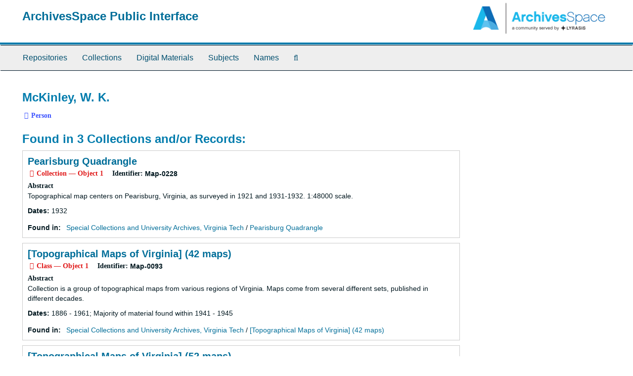

--- FILE ---
content_type: text/html;charset=utf-8
request_url: https://aspace.lib.vt.edu/agents/people/2076
body_size: 9466
content:
<!DOCTYPE html>
<html lang="en">
<head>
	<meta charset="utf-8"/>
	<meta http-equiv="X-UA-Compatible" content="IE=edge"/>
	<meta name="viewport" content="width=device-width, initial-scale=1">
	<link href="/favicon.ico" rel="shortcut icon" type="image/x-icon" />
	<title>McKinley, W. K. | ArchivesSpace Public Interface</title>
	<meta name="csrf-param" content="authenticity_token" />
<meta name="csrf-token" content="wc0KAkiz55sZsppfhnPzSlVu2nK0yyh4IwEqzyVKHVGNOzoc5FrFrOGLYhRKihcJ-bczdJSuwdzWtnlFItW2FA" />

		<meta name="referrer" content="origin-when-cross-origin" />

	<script>
	 var APP_PATH = '/';
	</script>

	<link rel="stylesheet" media="all" href="/assets/application-a9909f6b91186d69a51ae28e231b8a11ccace76131ebb1f12bf30936f20d7ecb.css" />
	<script src="/assets/application-10c479352ab716b4eeac2a9edc118309dc5133cffff68285ca5df4373c98c637.js"></script>

	  <script type="application/ld+json">
    {
  "@context": "http://schema.org/",
  "@type": "Person",
  "@id": "https://aspace.lib.vt.edu/agents/people/2076",
  "name": "McKinley, W. K."
}
  </script>



<!-- HTML5 shim and Respond.js for IE8 support of HTML5 elements and media queries -->
<!-- WARNING: Respond.js doesn't work if you view the page via file:// -->
<!--[if lt IE 9]>
	<script src="https://oss.maxcdn.com/html5shiv/3.7.3/html5shiv.min.js"></script>
	<script src="https://oss.maxcdn.com/respond/1.4.2/respond.min.js"></script>
<![endif]-->
</head>

<body>
	<div class="skipnav">
  <a class="sr-only sr-only-focusable" href="#maincontent">Skip to main content</a>
</div>


	<div class="container-fluid no-pad">
		<section id="header">
  <div class="row">
    <div class="col-sm-9">
      <h1>
          <a title="Return to the ArchivesSpace homepage" href="https://aspace.lib.vt.edu">
        ArchivesSpace Public Interface
          </a>
      </h1>
    </div>
    <div class="col-sm-3 hidden-xs"><img class="logo" src="/assets/archivesspace.small-adb316625a71e8e147f0af184ce3e767d31e8f56aed812c7a897476b3d0d6619.png" alt="ArchivesSpace - a community served by Lyrasis." /></div>
  </div>
</section>

		<section id="navigation">
  <nav class="navbar navbar-default" aria-label="top-level navigation">
    <div class="container-fluid navbar-header top-bar">
      <button type="button" class="navbar-toggle collapsed" data-toggle="collapse" data-target="#collapsemenu"
              aria-expanded="false">
        <span class="sr-only">Toggle Navigation</span>
        <span class="icon-bar"></span>
        <span class="icon-bar"></span>
        <span class="icon-bar"></span>
      </button>
      <div class="collapse navbar-collapse" id="collapsemenu">
        <ul class="nav nav navbar-nav">
            <li><a href="/repositories">Repositories</a></li>
            <li><a href="/repositories/resources">Collections</a></li>
            <li><a href="/objects?limit=digital_object">Digital Materials</a></li>
            <li><a href="/subjects">Subjects</a></li>
            <li><a href="/agents">Names</a></li>
            <li><a href="/search?reset=true" title="Search The Archives">
                <span class="fa fa-search" aria-hidden="true"></span>
                <span class="sr-only">Search The Archives</span>
              </a>
            </li>
        </ul>
      </div>
    </div>
  </nav>
</section>

	</div>

	<section id="content" class="container-fluid">
		<a name="maincontent" id="maincontent"></a>
		
		
<div id="main-content" class="agents">

  <div class="row" id="info_row">
    <div class="information col-sm-7">
      

<h1>
    McKinley, W. K.
</h1>


<div class="badge-and-identifier">
  <div class="record-type-badge agent">
    <i class="fa fa-user"></i>&#160;Person 
  </div>
</div>

    </div>
    <div class="page_actions col-sm-5 right">
      <div title="Page Actions" class="text-right">
 <ul class="list-inline">
      <li class="large-badge  align-center">
              <a id="staff-link" href="#" class="btn btn-default hide" target="_blank">
        <i class="fa fa-pencil fa-3x"></i>
        <br/>
        Staff Only
    </a>

      </li>
 </ul>
</div>

    </div>
  </div>


<div class="row">
  <div class="col-sm-9">
    
    

    
    
    
    
    
    
    
    
    
    
    
    
    
      <h2>Found in 3 Collections and/or Records:</h2>
  
       <div class="recordrow" style="clear:both" data-uri="/repositories/2/resources/587">
     

<h3>
    <a class="record-title" href="/repositories/2/resources/587">
      Pearisburg Quadrangle
    </a>
</h3>


<div class="badge-and-identifier">
  <div class="record-type-badge resource">
    <i class="fa fa-archive"></i>&#160;Collection  &mdash; Object 1
  </div>
    <div class="identifier">
      <span class="id-label">Identifier:</span>&#160;<span class="component">Map-0228</span>
    </div>
</div>

     <div class="recordsummary" style="clear:both">

          <div class="abstract single_note"><span class='inline-label'>Abstract</span>
	     <p>Topographical map centers on Pearisburg, Virginia, as surveyed in 1921 and 1931-1932. 1:48000 scale.</p>
          </div>

      <div class="dates">

          <strong><span class="translation_missing" title="translation missing: en.dates">Dates</span>: </strong>
        1932
      </div>

      <div class="result_context">
        <strong>Found in: </strong>
        <span  class="repo_name">
          <a href="/repositories/2">Special Collections and University Archives, Virginia Tech</a>
        </span>

            /
            <span class="resource_name">
              <a href="/repositories/2/resources/587">Pearisburg Quadrangle</a>
            </span>
      </div>



   </div>

   </div>

       <div class="recordrow" style="clear:both" data-uri="/repositories/2/resources/452">
     

<h3>
    <a class="record-title" href="/repositories/2/resources/452">
      [Topographical Maps of Virginia] (42 maps)
    </a>
</h3>


<div class="badge-and-identifier">
  <div class="record-type-badge resource">
    <i class="fa fa-archive"></i>&#160;Class  &mdash; Object 1
  </div>
    <div class="identifier">
      <span class="id-label">Identifier:</span>&#160;<span class="component">Map-0093</span>
    </div>
</div>

     <div class="recordsummary" style="clear:both">

          <div class="abstract single_note"><span class='inline-label'>Abstract</span>
	     <p>Collection is a group of topographical maps from various regions of Virginia. Maps come from several different sets, published in different decades.</p>
          </div>

      <div class="dates">

          <strong><span class="translation_missing" title="translation missing: en.dates">Dates</span>: </strong>
        1886 - 1961; Majority of material found within 1941 - 1945
      </div>

      <div class="result_context">
        <strong>Found in: </strong>
        <span  class="repo_name">
          <a href="/repositories/2">Special Collections and University Archives, Virginia Tech</a>
        </span>

            /
            <span class="resource_name">
              <a href="/repositories/2/resources/452">[Topographical Maps of Virginia] (42 maps)</a>
            </span>
      </div>



   </div>

   </div>

       <div class="recordrow" style="clear:both" data-uri="/repositories/2/resources/417">
     

<h3>
    <a class="record-title" href="/repositories/2/resources/417">
      [Topographical Maps of Virginia] (52 maps)
    </a>
</h3>


<div class="badge-and-identifier">
  <div class="record-type-badge resource">
    <i class="fa fa-archive"></i>&#160;Collection  &mdash; Object 1
  </div>
    <div class="identifier">
      <span class="id-label">Identifier:</span>&#160;<span class="component">Map-0058</span>
    </div>
</div>

     <div class="recordsummary" style="clear:both">

          <div class="abstract single_note"><span class='inline-label'>Abstract</span>
             A collection of topographic maps separated from the J. Ambler Johnston Papers (Ms1974-012). The set is comprised of 52 individually titled maps, arranged in alphabetical order, each map (with the exception of the Christiansburg map, which may not be part of the original set) bearing a penciled-in number that coincides with its sequence in the alphabetical arrangement. The maps represent editions dating between 1891 and 1966, referring to surveys performed between 1883 and 1966. Missing are...
          </div>

      <div class="dates">

          <strong><span class="translation_missing" title="translation missing: en.dates">Dates</span>: </strong>
        1919
      </div>

      <div class="result_context">
        <strong>Found in: </strong>
        <span  class="repo_name">
          <a href="/repositories/2">Special Collections and University Archives, Virginia Tech</a>
        </span>

            /
            <span class="resource_name">
              <a href="/repositories/2/resources/417">[Topographical Maps of Virginia] (52 maps)</a>
            </span>
      </div>



   </div>

   </div>

  

  </div>


  </div>
</div>

	</section>

	<script  type="text/javascript" >
		$(".upper-record-details .note-content").each(function(index, element){$(this).readmore(450)});
	</script>

	<div class="container-fluid panel-footer">
  <div class="row">
     <div class="col-md-12">
       <p class="footer-items"><a href="https://staffspace.its.lib.vt.edu">Staff Interface</a>
         | Visit <a href='http://archivesspace.org'>ArchivesSpace.org</a>
         | v3.3.1
          | <a id='aspaceFeedbackLink' href='https://archivesspace.org/contact' target='_blank'>Send Feedback or Report a Problem</a></p>
     </div>
  </div>
</div>


			<script>
				FRONTEND_URL = "https://staffspace.its.lib.vt.edu";
				RECORD_URI = "/agents/people/2076";
				STAFF_LINK_MODE = "edit";
			</script>

</body>
</html>
